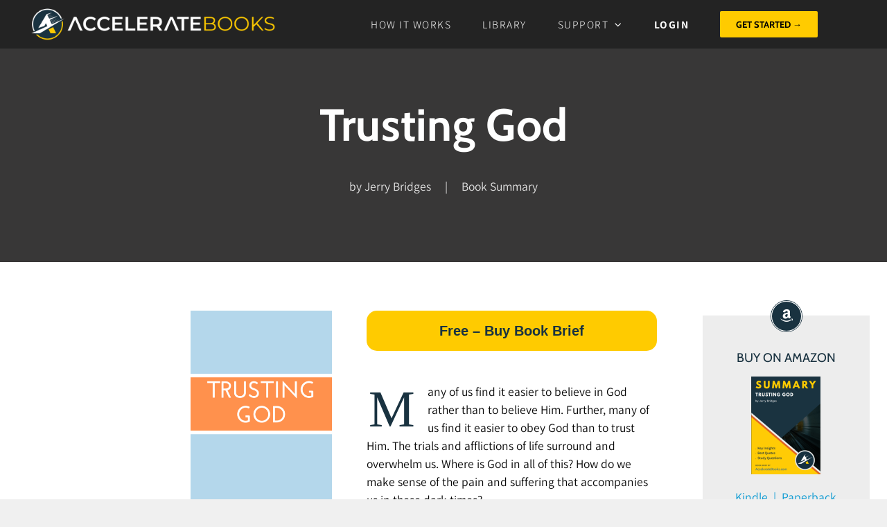

--- FILE ---
content_type: text/html; charset=utf-8
request_url: https://www.google.com/recaptcha/api2/aframe
body_size: 182
content:
<!DOCTYPE HTML><html><head><meta http-equiv="content-type" content="text/html; charset=UTF-8"></head><body><script nonce="g1SjbN_sgRYmcsgwYVN3qw">/** Anti-fraud and anti-abuse applications only. See google.com/recaptcha */ try{var clients={'sodar':'https://pagead2.googlesyndication.com/pagead/sodar?'};window.addEventListener("message",function(a){try{if(a.source===window.parent){var b=JSON.parse(a.data);var c=clients[b['id']];if(c){var d=document.createElement('img');d.src=c+b['params']+'&rc='+(localStorage.getItem("rc::a")?sessionStorage.getItem("rc::b"):"");window.document.body.appendChild(d);sessionStorage.setItem("rc::e",parseInt(sessionStorage.getItem("rc::e")||0)+1);localStorage.setItem("rc::h",'1769399112702');}}}catch(b){}});window.parent.postMessage("_grecaptcha_ready", "*");}catch(b){}</script></body></html>

--- FILE ---
content_type: text/css; charset=UTF-8
request_url: https://acceleratebooks.com/wp-content/cache/min/1/wp-content/plugins/mp3-music-player-by-sonaar/public/css/sonaar-music-public.css?ver=1677560440
body_size: 12849
content:
@charset "UTF-8";
/*!
 * Font Awesome Free 5.0.8 by @fontawesome - https://fontawesome.com
 * License - https://fontawesome.com/license (Icons: CC BY 4.0, Fonts: SIL OFL 1.1, Code: MIT License)
 */
@font-face{font-display:swap;font-family:'Font Awesome 5 Brands';font-style:normal;font-weight:400;src:url(../../../../../../../../plugins/mp3-music-player-by-sonaar/public/webfonts/fa-brands-400.eot);src:url("../../../../../../../../plugins/mp3-music-player-by-sonaar/public/webfonts/fa-brands-400.eot?#iefix") format("embedded-opentype"),url(../../../../../../../../plugins/mp3-music-player-by-sonaar/public/webfonts/fa-brands-400.woff2) format("woff2"),url(../../../../../../../../plugins/mp3-music-player-by-sonaar/public/webfonts/fa-brands-400.woff) format("woff"),url(../../../../../../../../plugins/mp3-music-player-by-sonaar/public/webfonts/fa-brands-400.ttf) format("truetype"),url("../../../../../../../../plugins/mp3-music-player-by-sonaar/public/webfonts/fa-brands-400.svg#fontawesome") format("svg")}.fab{font-family:'Font Awesome 5 Brands'}
/*!
 * Font Awesome Free 5.0.8 by @fontawesome - https://fontawesome.com
 * License - https://fontawesome.com/license (Icons: CC BY 4.0, Fonts: SIL OFL 1.1, Code: MIT License)
 */
@font-face{font-display:swap;font-family:'Font Awesome 5 Free';font-style:normal;font-weight:900;src:url(../../../../../../../../plugins/mp3-music-player-by-sonaar/public/webfonts/fa-solid-900.eot);src:url("../../../../../../../../plugins/mp3-music-player-by-sonaar/public/webfonts/fa-solid-900.eot?#iefix") format("embedded-opentype"),url(../../../../../../../../plugins/mp3-music-player-by-sonaar/public/webfonts/fa-solid-900.woff2) format("woff2"),url(../../../../../../../../plugins/mp3-music-player-by-sonaar/public/webfonts/fa-solid-900.woff) format("woff"),url(../../../../../../../../plugins/mp3-music-player-by-sonaar/public/webfonts/fa-solid-900.ttf) format("truetype"),url("../../../../../../../../plugins/mp3-music-player-by-sonaar/public/webfonts/fa-solid-900.svg#fontawesome") format("svg")}.iron-audioplayer .fa,.iron-audioplayer .fas,#sonaar-player .fa,#sonaar-player .fas,.srp_search_container .fa,.srp_search_container .fas{font-family:'Font Awesome 5 Free';font-weight:900}
/*!
 * Font Awesome Free 5.0.8 by @fontawesome - https://fontawesome.com
 * License - https://fontawesome.com/license (Icons: CC BY 4.0, Fonts: SIL OFL 1.1, Code: MIT License)
 */
.fa,.fas,.far,.fal,.fab{-moz-osx-font-smoothing:grayscale;-webkit-font-smoothing:antialiased;display:inline-block;font-style:normal;font-variant:normal;text-rendering:auto;line-height:1}.fa-lg{font-size:1.33333em;line-height:.75em;vertical-align:-.0667em}.fa-xs{font-size:.75em}.fa-sm{font-size:.875em}.fa-1x{font-size:1em}.fa-2x{font-size:2em}.fa-3x{font-size:3em}.fa-4x{font-size:4em}.fa-5x{font-size:5em}.fa-6x{font-size:6em}.fa-7x{font-size:7em}.fa-8x{font-size:8em}.fa-9x{font-size:9em}.fa-10x{font-size:10em}.fa-fw{text-align:center;width:1.25em}.fa-ul{list-style-type:none;margin-left:2.5em;padding-left:0}.fa-ul>li{position:relative}.fa-li{left:-2em;position:absolute;text-align:center;width:2em;line-height:inherit}.fa-border{border:solid .08em #eee;border-radius:.1em;padding:.2em .25em .15em}.fa-pull-left{float:left}.fa-pull-right{float:right}.fa.fa-pull-left,.fas.fa-pull-left,.far.fa-pull-left,.fal.fa-pull-left,.fab.fa-pull-left{margin-right:.3em}.fa.fa-pull-right,.fas.fa-pull-right,.far.fa-pull-right,.fal.fa-pull-right,.fab.fa-pull-right{margin-left:.3em}.fa-spin{animation:fa-spin 2s infinite linear}.fa-pulse{animation:fa-spin 1s infinite steps(8)}@keyframes fa-spin{0%{transform:rotate(0deg)}100%{transform:rotate(360deg)}}.fa-rotate-90{-ms-filter:"progid:DXImageTransform.Microsoft.BasicImage(rotation=1)";transform:rotate(90deg)}.fa-rotate-180{-ms-filter:"progid:DXImageTransform.Microsoft.BasicImage(rotation=2)";transform:rotate(180deg)}.fa-rotate-270{-ms-filter:"progid:DXImageTransform.Microsoft.BasicImage(rotation=3)";transform:rotate(270deg)}.fa-flip-horizontal{-ms-filter:"progid:DXImageTransform.Microsoft.BasicImage(rotation=0, mirror=1)";transform:scale(-1,1)}.fa-flip-vertical{-ms-filter:"progid:DXImageTransform.Microsoft.BasicImage(rotation=2, mirror=1)";transform:scale(1,-1)}.fa-flip-horizontal.fa-flip-vertical{-ms-filter:"progid:DXImageTransform.Microsoft.BasicImage(rotation=2, mirror=1)";transform:scale(-1,-1)}:root .fa-rotate-90,:root .fa-rotate-180,:root .fa-rotate-270,:root .fa-flip-horizontal,:root .fa-flip-vertical{filter:none}.fa-stack{display:inline-block;height:2em;line-height:2em;position:relative;vertical-align:middle;width:2em}.fa-stack-1x,.fa-stack-2x{left:0;position:absolute;text-align:center;width:100%}.fa-stack-1x{line-height:inherit}.fa-stack-2x{font-size:2em}.fa-inverse{color:#fff}.fa-500px:before{content:"\f26e"}.fa-accessible-icon:before{content:"\f368"}.fa-accusoft:before{content:"\f369"}.fa-address-book:before{content:"\f2b9"}.fa-address-card:before{content:"\f2bb"}.fa-adjust:before{content:"\f042"}.fa-adn:before{content:"\f170"}.fa-adversal:before{content:"\f36a"}.fa-affiliatetheme:before{content:"\f36b"}.fa-algolia:before{content:"\f36c"}.fa-align-center:before{content:"\f037"}.fa-align-justify:before{content:"\f039"}.fa-align-left:before{content:"\f036"}.fa-align-right:before{content:"\f038"}.fa-amazon:before{content:"\f270"}.fa-amazon-pay:before{content:"\f42c"}.fa-ambulance:before{content:"\f0f9"}.fa-american-sign-language-interpreting:before{content:"\f2a3"}.fa-amilia:before{content:"\f36d"}.fa-anchor:before{content:"\f13d"}.fa-android:before{content:"\f17b"}.fa-angellist:before{content:"\f209"}.fa-angle-double-down:before{content:"\f103"}.fa-angle-double-left:before{content:"\f100"}.fa-angle-double-right:before{content:"\f101"}.fa-angle-double-up:before{content:"\f102"}.fa-angle-down:before{content:"\f107"}.fa-angle-left:before{content:"\f104"}.fa-angle-right:before{content:"\f105"}.fa-angle-up:before{content:"\f106"}.fa-angrycreative:before{content:"\f36e"}.fa-angular:before{content:"\f420"}.fa-app-store:before{content:"\f36f"}.fa-app-store-ios:before{content:"\f370"}.fa-apper:before{content:"\f371"}.fa-apple:before{content:"\f179"}.fa-apple-pay:before{content:"\f415"}.fa-archive:before{content:"\f187"}.fa-arrow-alt-circle-down:before{content:"\f358"}.fa-arrow-alt-circle-left:before{content:"\f359"}.fa-arrow-alt-circle-right:before{content:"\f35a"}.fa-arrow-alt-circle-up:before{content:"\f35b"}.fa-arrow-circle-down:before{content:"\f0ab"}.fa-arrow-circle-left:before{content:"\f0a8"}.fa-arrow-circle-right:before{content:"\f0a9"}.fa-arrow-circle-up:before{content:"\f0aa"}.fa-arrow-down:before{content:"\f063"}.fa-arrow-left:before{content:"\f060"}.fa-arrow-right:before{content:"\f061"}.fa-arrow-up:before{content:"\f062"}.fa-arrows-alt:before{content:"\f0b2"}.fa-arrows-alt-h:before{content:"\f337"}.fa-arrows-alt-v:before{content:"\f338"}.fa-assistive-listening-systems:before{content:"\f2a2"}.fa-asterisk:before{content:"\f069"}.fa-asymmetrik:before{content:"\f372"}.fa-at:before{content:"\f1fa"}.fa-audible:before{content:"\f373"}.fa-audio-description:before{content:"\f29e"}.fa-autoprefixer:before{content:"\f41c"}.fa-avianex:before{content:"\f374"}.fa-aviato:before{content:"\f421"}.fa-aws:before{content:"\f375"}.fa-backward:before{content:"\f04a"}.fa-balance-scale:before{content:"\f24e"}.fa-ban:before{content:"\f05e"}.fa-band-aid:before{content:"\f462"}.fa-bandcamp:before{content:"\f2d5"}.fa-barcode:before{content:"\f02a"}.fa-bars:before{content:"\f0c9"}.fa-baseball-ball:before{content:"\f433"}.fa-basketball-ball:before{content:"\f434"}.fa-bath:before{content:"\f2cd"}.fa-battery-empty:before{content:"\f244"}.fa-battery-full:before{content:"\f240"}.fa-battery-half:before{content:"\f242"}.fa-battery-quarter:before{content:"\f243"}.fa-battery-three-quarters:before{content:"\f241"}.fa-bed:before{content:"\f236"}.fa-beer:before{content:"\f0fc"}.fa-behance:before{content:"\f1b4"}.fa-behance-square:before{content:"\f1b5"}.fa-bell:before{content:"\f0f3"}.fa-bell-slash:before{content:"\f1f6"}.fa-bicycle:before{content:"\f206"}.fa-bimobject:before{content:"\f378"}.fa-binoculars:before{content:"\f1e5"}.fa-birthday-cake:before{content:"\f1fd"}.fa-bitbucket:before{content:"\f171"}.fa-bitcoin:before{content:"\f379"}.fa-bity:before{content:"\f37a"}.fa-black-tie:before{content:"\f27e"}.fa-blackberry:before{content:"\f37b"}.fa-blind:before{content:"\f29d"}.fa-blogger:before{content:"\f37c"}.fa-blogger-b:before{content:"\f37d"}.fa-bluetooth:before{content:"\f293"}.fa-bluetooth-b:before{content:"\f294"}.fa-bold:before{content:"\f032"}.fa-bolt:before{content:"\f0e7"}.fa-bomb:before{content:"\f1e2"}.fa-book:before{content:"\f02d"}.fa-bookmark:before{content:"\f02e"}.fa-bowling-ball:before{content:"\f436"}.fa-box:before{content:"\f466"}.fa-boxes:before{content:"\f468"}.fa-braille:before{content:"\f2a1"}.fa-briefcase:before{content:"\f0b1"}.fa-btc:before{content:"\f15a"}.fa-bug:before{content:"\f188"}.fa-building:before{content:"\f1ad"}.fa-bullhorn:before{content:"\f0a1"}.fa-bullseye:before{content:"\f140"}.fa-buromobelexperte:before{content:"\f37f"}.fa-bus:before{content:"\f207"}.fa-buysellads:before{content:"\f20d"}.fa-calculator:before{content:"\f1ec"}.fa-calendar:before{content:"\f133"}.fa-calendar-alt:before{content:"\f073"}.fa-calendar-check:before{content:"\f274"}.fa-calendar-minus:before{content:"\f272"}.fa-calendar-plus:before{content:"\f271"}.fa-calendar-times:before{content:"\f273"}.fa-camera:before{content:"\f030"}.fa-camera-retro:before{content:"\f083"}.fa-car:before{content:"\f1b9"}.fa-caret-down:before{content:"\f0d7"}.fa-caret-left:before{content:"\f0d9"}.fa-caret-right:before{content:"\f0da"}.fa-caret-square-down:before{content:"\f150"}.fa-caret-square-left:before{content:"\f191"}.fa-caret-square-right:before{content:"\f152"}.fa-caret-square-up:before{content:"\f151"}.fa-caret-up:before{content:"\f0d8"}.fa-cart-arrow-down:before{content:"\f218"}.fa-cart-plus:before{content:"\f217"}.fa-cc-amazon-pay:before{content:"\f42d"}.fa-cc-amex:before{content:"\f1f3"}.fa-cc-apple-pay:before{content:"\f416"}.fa-cc-diners-club:before{content:"\f24c"}.fa-cc-discover:before{content:"\f1f2"}.fa-cc-jcb:before{content:"\f24b"}.fa-cc-mastercard:before{content:"\f1f1"}.fa-cc-paypal:before{content:"\f1f4"}.fa-cc-stripe:before{content:"\f1f5"}.fa-cc-visa:before{content:"\f1f0"}.fa-centercode:before{content:"\f380"}.fa-certificate:before{content:"\f0a3"}.fa-chart-area:before{content:"\f1fe"}.fa-chart-bar:before{content:"\f080"}.fa-chart-line:before{content:"\f201"}.fa-chart-pie:before{content:"\f200"}.fa-check:before{content:"\f00c"}.fa-check-circle:before{content:"\f058"}.fa-check-square:before{content:"\f14a"}.fa-chess:before{content:"\f439"}.fa-chess-bishop:before{content:"\f43a"}.fa-chess-board:before{content:"\f43c"}.fa-chess-king:before{content:"\f43f"}.fa-chess-knight:before{content:"\f441"}.fa-chess-pawn:before{content:"\f443"}.fa-chess-queen:before{content:"\f445"}.fa-chess-rook:before{content:"\f447"}.fa-chevron-circle-down:before{content:"\f13a"}.fa-chevron-circle-left:before{content:"\f137"}.fa-chevron-circle-right:before{content:"\f138"}.fa-chevron-circle-up:before{content:"\f139"}.fa-chevron-down:before{content:"\f078"}.fa-chevron-left:before{content:"\f053"}.fa-chevron-right:before{content:"\f054"}.fa-chevron-up:before{content:"\f077"}.fa-child:before{content:"\f1ae"}.fa-chrome:before{content:"\f268"}.fa-circle:before{content:"\f111"}.fa-circle-notch:before{content:"\f1ce"}.fa-clipboard:before{content:"\f328"}.fa-clipboard-check:before{content:"\f46c"}.fa-clipboard-list:before{content:"\f46d"}.fa-clock:before{content:"\f017"}.fa-clone:before{content:"\f24d"}.fa-closed-captioning:before{content:"\f20a"}.fa-cloud:before{content:"\f0c2"}.fa-cloud-download-alt:before{content:"\f381"}.fa-cloud-upload-alt:before{content:"\f382"}.fa-cloudscale:before{content:"\f383"}.fa-cloudsmith:before{content:"\f384"}.fa-cloudversify:before{content:"\f385"}.fa-code:before{content:"\f121"}.fa-code-branch:before{content:"\f126"}.fa-codepen:before{content:"\f1cb"}.fa-codiepie:before{content:"\f284"}.fa-coffee:before{content:"\f0f4"}.fa-cog:before{content:"\f013"}.fa-cogs:before{content:"\f085"}.fa-columns:before{content:"\f0db"}.fa-comment:before{content:"\f075"}.fa-comment-alt:before{content:"\f27a"}.fa-comments:before{content:"\f086"}.fa-compass:before{content:"\f14e"}.fa-compress:before{content:"\f066"}.fa-connectdevelop:before{content:"\f20e"}.fa-contao:before{content:"\f26d"}.fa-copy:before{content:"\f0c5"}.fa-copyright:before{content:"\f1f9"}.fa-cpanel:before{content:"\f388"}.fa-creative-commons:before{content:"\f25e"}.fa-credit-card:before{content:"\f09d"}.fa-crop:before{content:"\f125"}.fa-crosshairs:before{content:"\f05b"}.fa-css3:before{content:"\f13c"}.fa-css3-alt:before{content:"\f38b"}.fa-cube:before{content:"\f1b2"}.fa-cubes:before{content:"\f1b3"}.fa-cut:before{content:"\f0c4"}.fa-cuttlefish:before{content:"\f38c"}.fa-d-and-d:before{content:"\f38d"}.fa-dashcube:before{content:"\f210"}.fa-database:before{content:"\f1c0"}.fa-deaf:before{content:"\f2a4"}.fa-delicious:before{content:"\f1a5"}.fa-deploydog:before{content:"\f38e"}.fa-deskpro:before{content:"\f38f"}.fa-desktop:before{content:"\f108"}.fa-deviantart:before{content:"\f1bd"}.fa-digg:before{content:"\f1a6"}.fa-digital-ocean:before{content:"\f391"}.fa-discord:before{content:"\f392"}.fa-discourse:before{content:"\f393"}.fa-dna:before{content:"\f471"}.fa-dochub:before{content:"\f394"}.fa-docker:before{content:"\f395"}.fa-dollar-sign:before{content:"\f155"}.fa-dolly:before{content:"\f472"}.fa-dolly-flatbed:before{content:"\f474"}.fa-dot-circle:before{content:"\f192"}.fa-download:before{content:"\f019"}.fa-draft2digital:before{content:"\f396"}.fa-dribbble:before{content:"\f17d"}.fa-dribbble-square:before{content:"\f397"}.fa-dropbox:before{content:"\f16b"}.fa-drupal:before{content:"\f1a9"}.fa-dyalog:before{content:"\f399"}.fa-earlybirds:before{content:"\f39a"}.fa-edge:before{content:"\f282"}.fa-edit:before{content:"\f044"}.fa-eject:before{content:"\f052"}.fa-elementor:before{content:"\f430"}.fa-ellipsis-h:before{content:"\f141"}.fa-ellipsis-v:before{content:"\f142"}.fa-ember:before{content:"\f423"}.fa-empire:before{content:"\f1d1"}.fa-envelope:before{content:"\f0e0"}.fa-envelope-open:before{content:"\f2b6"}.fa-envelope-square:before{content:"\f199"}.fa-envira:before{content:"\f299"}.fa-eraser:before{content:"\f12d"}.fa-erlang:before{content:"\f39d"}.fa-ethereum:before{content:"\f42e"}.fa-etsy:before{content:"\f2d7"}.fa-euro-sign:before{content:"\f153"}.fa-exchange-alt:before{content:"\f362"}.fa-exclamation:before{content:"\f12a"}.fa-exclamation-circle:before{content:"\f06a"}.fa-exclamation-triangle:before{content:"\f071"}.fa-expand:before{content:"\f065"}.fa-expand-arrows-alt:before{content:"\f31e"}.fa-expeditedssl:before{content:"\f23e"}.fa-external-link-alt:before{content:"\f35d"}.fa-external-link-square-alt:before{content:"\f360"}.fa-eye:before{content:"\f06e"}.fa-eye-dropper:before{content:"\f1fb"}.fa-eye-slash:before{content:"\f070"}.fa-facebook:before{content:"\f09a"}.fa-facebook-f:before{content:"\f39e"}.fa-facebook-messenger:before{content:"\f39f"}.fa-facebook-square:before{content:"\f082"}.fa-fast-backward:before{content:"\f049"}.fa-fast-forward:before{content:"\f050"}.fa-fax:before{content:"\f1ac"}.fa-female:before{content:"\f182"}.fa-fighter-jet:before{content:"\f0fb"}.fa-file:before{content:"\f15b"}.fa-file-alt:before{content:"\f15c"}.fa-file-archive:before{content:"\f1c6"}.fa-file-audio:before{content:"\f1c7"}.fa-file-code:before{content:"\f1c9"}.fa-file-excel:before{content:"\f1c3"}.fa-file-image:before{content:"\f1c5"}.fa-file-pdf:before{content:"\f1c1"}.fa-file-powerpoint:before{content:"\f1c4"}.fa-file-video:before{content:"\f1c8"}.fa-file-word:before{content:"\f1c2"}.fa-film:before{content:"\f008"}.fa-filter:before{content:"\f0b0"}.fa-fire:before{content:"\f06d"}.fa-fire-extinguisher:before{content:"\f134"}.fa-firefox:before{content:"\f269"}.fa-first-aid:before{content:"\f479"}.fa-first-order:before{content:"\f2b0"}.fa-firstdraft:before{content:"\f3a1"}.fa-flag:before{content:"\f024"}.fa-flag-checkered:before{content:"\f11e"}.fa-flask:before{content:"\f0c3"}.fa-flickr:before{content:"\f16e"}.fa-flipboard:before{content:"\f44d"}.fa-fly:before{content:"\f417"}.fa-folder:before{content:"\f07b"}.fa-folder-open:before{content:"\f07c"}.fa-font:before{content:"\f031"}.fa-font-awesome:before{content:"\f2b4"}.fa-font-awesome-alt:before{content:"\f35c"}.fa-font-awesome-flag:before{content:"\f425"}.fa-fonticons:before{content:"\f280"}.fa-fonticons-fi:before{content:"\f3a2"}.fa-football-ball:before{content:"\f44e"}.fa-fort-awesome:before{content:"\f286"}.fa-fort-awesome-alt:before{content:"\f3a3"}.fa-forumbee:before{content:"\f211"}.fa-forward:before{content:"\f04e"}.fa-foursquare:before{content:"\f180"}.fa-free-code-camp:before{content:"\f2c5"}.fa-freebsd:before{content:"\f3a4"}.fa-frown:before{content:"\f119"}.fa-futbol:before{content:"\f1e3"}.fa-gamepad:before{content:"\f11b"}.fa-gavel:before{content:"\f0e3"}.fa-gem:before{content:"\f3a5"}.fa-genderless:before{content:"\f22d"}.fa-get-pocket:before{content:"\f265"}.fa-gg:before{content:"\f260"}.fa-gg-circle:before{content:"\f261"}.fa-gift:before{content:"\f06b"}.fa-git:before{content:"\f1d3"}.fa-git-square:before{content:"\f1d2"}.fa-github:before{content:"\f09b"}.fa-github-alt:before{content:"\f113"}.fa-github-square:before{content:"\f092"}.fa-gitkraken:before{content:"\f3a6"}.fa-gitlab:before{content:"\f296"}.fa-gitter:before{content:"\f426"}.fa-glass-martini:before{content:"\f000"}.fa-glide:before{content:"\f2a5"}.fa-glide-g:before{content:"\f2a6"}.fa-globe:before{content:"\f0ac"}.fa-gofore:before{content:"\f3a7"}.fa-golf-ball:before{content:"\f450"}.fa-goodreads:before{content:"\f3a8"}.fa-goodreads-g:before{content:"\f3a9"}.fa-google:before{content:"\f1a0"}.fa-google-drive:before{content:"\f3aa"}.fa-google-play:before{content:"\f3ab"}.fa-google-plus:before{content:"\f2b3"}.fa-google-plus-g:before{content:"\f0d5"}.fa-google-plus-square:before{content:"\f0d4"}.fa-google-wallet:before{content:"\f1ee"}.fa-graduation-cap:before{content:"\f19d"}.fa-gratipay:before{content:"\f184"}.fa-grav:before{content:"\f2d6"}.fa-gripfire:before{content:"\f3ac"}.fa-grunt:before{content:"\f3ad"}.fa-gulp:before{content:"\f3ae"}.fa-h-square:before{content:"\f0fd"}.fa-hacker-news:before{content:"\f1d4"}.fa-hacker-news-square:before{content:"\f3af"}.fa-hand-lizard:before{content:"\f258"}.fa-hand-paper:before{content:"\f256"}.fa-hand-peace:before{content:"\f25b"}.fa-hand-point-down:before{content:"\f0a7"}.fa-hand-point-left:before{content:"\f0a5"}.fa-hand-point-right:before{content:"\f0a4"}.fa-hand-point-up:before{content:"\f0a6"}.fa-hand-pointer:before{content:"\f25a"}.fa-hand-rock:before{content:"\f255"}.fa-hand-scissors:before{content:"\f257"}.fa-hand-spock:before{content:"\f259"}.fa-handshake:before{content:"\f2b5"}.fa-hashtag:before{content:"\f292"}.fa-hdd:before{content:"\f0a0"}.fa-heading:before{content:"\f1dc"}.fa-headphones:before{content:"\f025"}.fa-heart:before{content:"\f004"}.fa-heartbeat:before{content:"\f21e"}.fa-hips:before{content:"\f452"}.fa-hire-a-helper:before{content:"\f3b0"}.fa-history:before{content:"\f1da"}.fa-hockey-puck:before{content:"\f453"}.fa-home:before{content:"\f015"}.fa-hooli:before{content:"\f427"}.fa-hospital:before{content:"\f0f8"}.fa-hospital-symbol:before{content:"\f47e"}.fa-hotjar:before{content:"\f3b1"}.fa-hourglass:before{content:"\f254"}.fa-hourglass-end:before{content:"\f253"}.fa-hourglass-half:before{content:"\f252"}.fa-hourglass-start:before{content:"\f251"}.fa-houzz:before{content:"\f27c"}.fa-html5:before{content:"\f13b"}.fa-hubspot:before{content:"\f3b2"}.fa-i-cursor:before{content:"\f246"}.fa-id-badge:before{content:"\f2c1"}.fa-id-card:before{content:"\f2c2"}.fa-image:before{content:"\f03e"}.fa-images:before{content:"\f302"}.fa-imdb:before{content:"\f2d8"}.fa-inbox:before{content:"\f01c"}.fa-indent:before{content:"\f03c"}.fa-industry:before{content:"\f275"}.fa-info:before{content:"\f129"}.fa-info-circle:before{content:"\f05a"}.fa-instagram:before{content:"\f16d"}.fa-internet-explorer:before{content:"\f26b"}.fa-ioxhost:before{content:"\f208"}.fa-italic:before{content:"\f033"}.fa-itunes:before{content:"\f3b4"}.fa-itunes-note:before{content:"\f3b5"}.fa-jenkins:before{content:"\f3b6"}.fa-joget:before{content:"\f3b7"}.fa-joomla:before{content:"\f1aa"}.fa-js:before{content:"\f3b8"}.fa-js-square:before{content:"\f3b9"}.fa-jsfiddle:before{content:"\f1cc"}.fa-key:before{content:"\f084"}.fa-keyboard:before{content:"\f11c"}.fa-keycdn:before{content:"\f3ba"}.fa-kickstarter:before{content:"\f3bb"}.fa-kickstarter-k:before{content:"\f3bc"}.fa-korvue:before{content:"\f42f"}.fa-language:before{content:"\f1ab"}.fa-laptop:before{content:"\f109"}.fa-laravel:before{content:"\f3bd"}.fa-lastfm:before{content:"\f202"}.fa-lastfm-square:before{content:"\f203"}.fa-leaf:before{content:"\f06c"}.fa-leanpub:before{content:"\f212"}.fa-lemon:before{content:"\f094"}.fa-less:before{content:"\f41d"}.fa-level-down-alt:before{content:"\f3be"}.fa-level-up-alt:before{content:"\f3bf"}.fa-life-ring:before{content:"\f1cd"}.fa-lightbulb:before{content:"\f0eb"}.fa-line:before{content:"\f3c0"}.fa-link:before{content:"\f0c1"}.fa-linkedin:before{content:"\f08c"}.fa-linkedin-in:before{content:"\f0e1"}.fa-linode:before{content:"\f2b8"}.fa-linux:before{content:"\f17c"}.fa-lira-sign:before{content:"\f195"}.fa-list:before{content:"\f03a"}.fa-list-alt:before{content:"\f022"}.fa-list-ol:before{content:"\f0cb"}.fa-list-ul:before{content:"\f0ca"}.fa-location-arrow:before{content:"\f124"}.fa-lock:before{content:"\f023"}.fa-lock-open:before{content:"\f3c1"}.fa-long-arrow-alt-down:before{content:"\f309"}.fa-long-arrow-alt-left:before{content:"\f30a"}.fa-long-arrow-alt-right:before{content:"\f30b"}.fa-long-arrow-alt-up:before{content:"\f30c"}.fa-low-vision:before{content:"\f2a8"}.fa-lyft:before{content:"\f3c3"}.fa-magento:before{content:"\f3c4"}.fa-magic:before{content:"\f0d0"}.fa-magnet:before{content:"\f076"}.fa-male:before{content:"\f183"}.fa-map:before{content:"\f279"}.fa-map-marker:before{content:"\f041"}.fa-map-marker-alt:before{content:"\f3c5"}.fa-map-pin:before{content:"\f276"}.fa-map-signs:before{content:"\f277"}.fa-mars:before{content:"\f222"}.fa-mars-double:before{content:"\f227"}.fa-mars-stroke:before{content:"\f229"}.fa-mars-stroke-h:before{content:"\f22b"}.fa-mars-stroke-v:before{content:"\f22a"}.fa-maxcdn:before{content:"\f136"}.fa-medapps:before{content:"\f3c6"}.fa-medium:before{content:"\f23a"}.fa-medium-m:before{content:"\f3c7"}.fa-medkit:before{content:"\f0fa"}.fa-medrt:before{content:"\f3c8"}.fa-meetup:before{content:"\f2e0"}.fa-meh:before{content:"\f11a"}.fa-mercury:before{content:"\f223"}.fa-microchip:before{content:"\f2db"}.fa-microphone:before{content:"\f130"}.fa-microphone-slash:before{content:"\f131"}.fa-microsoft:before{content:"\f3ca"}.fa-minus:before{content:"\f068"}.fa-minus-circle:before{content:"\f056"}.fa-minus-square:before{content:"\f146"}.fa-mix:before{content:"\f3cb"}.fa-mixcloud:before{content:"\f289"}.fa-mizuni:before{content:"\f3cc"}.fa-mobile:before{content:"\f10b"}.fa-mobile-alt:before{content:"\f3cd"}.fa-modx:before{content:"\f285"}.fa-monero:before{content:"\f3d0"}.fa-money-bill-alt:before{content:"\f3d1"}.fa-moon:before{content:"\f186"}.fa-motorcycle:before{content:"\f21c"}.fa-mouse-pointer:before{content:"\f245"}.fa-music:before{content:"\f001"}.fa-napster:before{content:"\f3d2"}.fa-neuter:before{content:"\f22c"}.fa-newspaper:before{content:"\f1ea"}.fa-nintendo-switch:before{content:"\f418"}.fa-node:before{content:"\f419"}.fa-node-js:before{content:"\f3d3"}.fa-npm:before{content:"\f3d4"}.fa-ns8:before{content:"\f3d5"}.fa-nutritionix:before{content:"\f3d6"}.fa-object-group:before{content:"\f247"}.fa-object-ungroup:before{content:"\f248"}.fa-odnoklassniki:before{content:"\f263"}.fa-odnoklassniki-square:before{content:"\f264"}.fa-opencart:before{content:"\f23d"}.fa-openid:before{content:"\f19b"}.fa-opera:before{content:"\f26a"}.fa-optin-monster:before{content:"\f23c"}.fa-osi:before{content:"\f41a"}.fa-outdent:before{content:"\f03b"}.fa-page4:before{content:"\f3d7"}.fa-pagelines:before{content:"\f18c"}.fa-paint-brush:before{content:"\f1fc"}.fa-palfed:before{content:"\f3d8"}.fa-pallet:before{content:"\f482"}.fa-paper-plane:before{content:"\f1d8"}.fa-paperclip:before{content:"\f0c6"}.fa-paragraph:before{content:"\f1dd"}.fa-paste:before{content:"\f0ea"}.fa-patreon:before{content:"\f3d9"}.fa-pause:before{content:"\f04c"}.fa-pause-circle:before{content:"\f28b"}.fa-paw:before{content:"\f1b0"}.fa-paypal:before{content:"\f1ed"}.fa-pen-square:before{content:"\f14b"}.fa-pencil-alt:before{content:"\f303"}.fa-percent:before{content:"\f295"}.fa-periscope:before{content:"\f3da"}.fa-phabricator:before{content:"\f3db"}.fa-phoenix-framework:before{content:"\f3dc"}.fa-phone:before{content:"\f095"}.fa-phone-square:before{content:"\f098"}.fa-phone-volume:before{content:"\f2a0"}.fa-php:before{content:"\f457"}.fa-pied-piper:before{content:"\f2ae"}.fa-pied-piper-alt:before{content:"\f1a8"}.fa-pied-piper-pp:before{content:"\f1a7"}.fa-pills:before{content:"\f484"}.fa-pinterest:before{content:"\f0d2"}.fa-pinterest-p:before{content:"\f231"}.fa-pinterest-square:before{content:"\f0d3"}.fa-plane:before{content:"\f072"}.fa-play:before{content:"\f04b"}.fa-play-circle:before{content:"\f144"}.fa-playstation:before{content:"\f3df"}.fa-plug:before{content:"\f1e6"}.fa-plus:before{content:"\f067"}.fa-plus-circle:before{content:"\f055"}.fa-plus-square:before{content:"\f0fe"}.fa-podcast:before{content:"\f2ce"}.fa-pound-sign:before{content:"\f154"}.fa-power-off:before{content:"\f011"}.fa-print:before{content:"\f02f"}.fa-product-hunt:before{content:"\f288"}.fa-pushed:before{content:"\f3e1"}.fa-puzzle-piece:before{content:"\f12e"}.fa-python:before{content:"\f3e2"}.fa-qq:before{content:"\f1d6"}.fa-qrcode:before{content:"\f029"}.fa-question:before{content:"\f128"}.fa-question-circle:before{content:"\f059"}.fa-quidditch:before{content:"\f458"}.fa-quinscape:before{content:"\f459"}.fa-quora:before{content:"\f2c4"}.fa-quote-left:before{content:"\f10d"}.fa-quote-right:before{content:"\f10e"}.fa-random:before{content:"\f074"}.fa-ravelry:before{content:"\f2d9"}.fa-react:before{content:"\f41b"}.fa-rebel:before{content:"\f1d0"}.fa-recycle:before{content:"\f1b8"}.fa-red-river:before{content:"\f3e3"}.fa-reddit:before{content:"\f1a1"}.fa-reddit-alien:before{content:"\f281"}.fa-reddit-square:before{content:"\f1a2"}.fa-redo:before{content:"\f01e"}.fa-redo-alt:before{content:"\f2f9"}.fa-registered:before{content:"\f25d"}.fa-rendact:before{content:"\f3e4"}.fa-renren:before{content:"\f18b"}.fa-reply:before{content:"\f3e5"}.fa-reply-all:before{content:"\f122"}.fa-replyd:before{content:"\f3e6"}.fa-resolving:before{content:"\f3e7"}.fa-retweet:before{content:"\f079"}.fa-road:before{content:"\f018"}.fa-rocket:before{content:"\f135"}.fa-rocketchat:before{content:"\f3e8"}.fa-rockrms:before{content:"\f3e9"}.fa-rss:before{content:"\f09e"}.fa-rss-square:before{content:"\f143"}.fa-ruble-sign:before{content:"\f158"}.fa-rupee-sign:before{content:"\f156"}.fa-safari:before{content:"\f267"}.fa-sass:before{content:"\f41e"}.fa-save:before{content:"\f0c7"}.fa-schlix:before{content:"\f3ea"}.fa-scribd:before{content:"\f28a"}.fa-search:before{content:"\f002"}.fa-search-minus:before{content:"\f010"}.fa-search-plus:before{content:"\f00e"}.fa-searchengin:before{content:"\f3eb"}.fa-sellcast:before{content:"\f2da"}.fa-sellsy:before{content:"\f213"}.fa-server:before{content:"\f233"}.fa-servicestack:before{content:"\f3ec"}.fa-share:before{content:"\f064"}.fa-share-alt:before{content:"\f1e0"}.fa-share-alt-square:before{content:"\f1e1"}.fa-share-square:before{content:"\f14d"}.fa-shekel-sign:before{content:"\f20b"}.fa-shield-alt:before{content:"\f3ed"}.fa-ship:before{content:"\f21a"}.fa-shipping-fast:before{content:"\f48b"}.fa-shirtsinbulk:before{content:"\f214"}.fa-shopping-bag:before{content:"\f290"}.fa-shopping-basket:before{content:"\f291"}.fa-shopping-cart:before{content:"\f07a"}.fa-shower:before{content:"\f2cc"}.fa-sign-in-alt:before{content:"\f2f6"}.fa-sign-language:before{content:"\f2a7"}.fa-sign-out-alt:before{content:"\f2f5"}.fa-signal:before{content:"\f012"}.fa-simplybuilt:before{content:"\f215"}.fa-sistrix:before{content:"\f3ee"}.fa-sitemap:before{content:"\f0e8"}.fa-skyatlas:before{content:"\f216"}.fa-skype:before{content:"\f17e"}.fa-slack:before{content:"\f198"}.fa-slack-hash:before{content:"\f3ef"}.fa-sliders-h:before{content:"\f1de"}.fa-slideshare:before{content:"\f1e7"}.fa-smile:before{content:"\f118"}.fa-snapchat:before{content:"\f2ab"}.fa-snapchat-ghost:before{content:"\f2ac"}.fa-snapchat-square:before{content:"\f2ad"}.fa-snowflake:before{content:"\f2dc"}.fa-sort:before{content:"\f0dc"}.fa-sort-alpha-down:before{content:"\f15d"}.fa-sort-alpha-up:before{content:"\f15e"}.fa-sort-amount-down:before{content:"\f160"}.fa-sort-amount-up:before{content:"\f161"}.fa-sort-down:before{content:"\f0dd"}.fa-sort-numeric-down:before{content:"\f162"}.fa-sort-numeric-up:before{content:"\f163"}.fa-sort-up:before{content:"\f0de"}.fa-soundcloud:before{content:"\f1be"}.fa-space-shuttle:before{content:"\f197"}.fa-speakap:before{content:"\f3f3"}.fa-spinner:before{content:"\f110"}.fa-spotify:before{content:"\f1bc"}.fa-square:before{content:"\f0c8"}.fa-square-full:before{content:"\f45c"}.fa-stack-exchange:before{content:"\f18d"}.fa-stack-overflow:before{content:"\f16c"}.fa-star:before{content:"\f005"}.fa-star-half:before{content:"\f089"}.fa-staylinked:before{content:"\f3f5"}.fa-steam:before{content:"\f1b6"}.fa-steam-square:before{content:"\f1b7"}.fa-steam-symbol:before{content:"\f3f6"}.fa-step-backward:before{content:"\f048"}.fa-step-forward:before{content:"\f051"}.fa-stethoscope:before{content:"\f0f1"}.fa-sticker-mule:before{content:"\f3f7"}.fa-sticky-note:before{content:"\f249"}.fa-stop:before{content:"\f04d"}.fa-stop-circle:before{content:"\f28d"}.fa-stopwatch:before{content:"\f2f2"}.fa-strava:before{content:"\f428"}.fa-street-view:before{content:"\f21d"}.fa-strikethrough:before{content:"\f0cc"}.fa-stripe:before{content:"\f429"}.fa-stripe-s:before{content:"\f42a"}.fa-studiovinari:before{content:"\f3f8"}.fa-stumbleupon:before{content:"\f1a4"}.fa-stumbleupon-circle:before{content:"\f1a3"}.fa-subscript:before{content:"\f12c"}.fa-subway:before{content:"\f239"}.fa-suitcase:before{content:"\f0f2"}.fa-sun:before{content:"\f185"}.fa-superpowers:before{content:"\f2dd"}.fa-superscript:before{content:"\f12b"}.fa-supple:before{content:"\f3f9"}.fa-sync:before{content:"\f021"}.fa-sync-alt:before{content:"\f2f1"}.fa-syringe:before{content:"\f48e"}.fa-table:before{content:"\f0ce"}.fa-table-tennis:before{content:"\f45d"}.fa-tablet:before{content:"\f10a"}.fa-tablet-alt:before{content:"\f3fa"}.fa-tachometer-alt:before{content:"\f3fd"}.fa-tag:before{content:"\f02b"}.fa-tags:before{content:"\f02c"}.fa-tasks:before{content:"\f0ae"}.fa-taxi:before{content:"\f1ba"}.fa-telegram:before{content:"\f2c6"}.fa-telegram-plane:before{content:"\f3fe"}.fa-tencent-weibo:before{content:"\f1d5"}.fa-terminal:before{content:"\f120"}.fa-text-height:before{content:"\f034"}.fa-text-width:before{content:"\f035"}.fa-th:before{content:"\f00a"}.fa-th-large:before{content:"\f009"}.fa-th-list:before{content:"\f00b"}.fa-themeisle:before{content:"\f2b2"}.fa-thermometer:before{content:"\f491"}.fa-thermometer-empty:before{content:"\f2cb"}.fa-thermometer-full:before{content:"\f2c7"}.fa-thermometer-half:before{content:"\f2c9"}.fa-thermometer-quarter:before{content:"\f2ca"}.fa-thermometer-three-quarters:before{content:"\f2c8"}.fa-thumbs-down:before{content:"\f165"}.fa-thumbs-up:before{content:"\f164"}.fa-thumbtack:before{content:"\f08d"}.fa-ticket-alt:before{content:"\f3ff"}.fa-times:before{content:"\f00d"}.fa-times-circle:before{content:"\f057"}.fa-tint:before{content:"\f043"}.fa-toggle-off:before{content:"\f204"}.fa-toggle-on:before{content:"\f205"}.fa-trademark:before{content:"\f25c"}.fa-train:before{content:"\f238"}.fa-transgender:before{content:"\f224"}.fa-transgender-alt:before{content:"\f225"}.fa-trash:before{content:"\f1f8"}.fa-trash-alt:before{content:"\f2ed"}.fa-tree:before{content:"\f1bb"}.fa-trello:before{content:"\f181"}.fa-tripadvisor:before{content:"\f262"}.fa-trophy:before{content:"\f091"}.fa-truck:before{content:"\f0d1"}.fa-tty:before{content:"\f1e4"}.fa-tumblr:before{content:"\f173"}.fa-tumblr-square:before{content:"\f174"}.fa-tv:before{content:"\f26c"}.fa-twitch:before{content:"\f1e8"}.fa-twitter:before{content:"\f099"}.fa-twitter-square:before{content:"\f081"}.fa-typo3:before{content:"\f42b"}.fa-uber:before{content:"\f402"}.fa-uikit:before{content:"\f403"}.fa-umbrella:before{content:"\f0e9"}.fa-underline:before{content:"\f0cd"}.fa-undo:before{content:"\f0e2"}.fa-undo-alt:before{content:"\f2ea"}.fa-uniregistry:before{content:"\f404"}.fa-universal-access:before{content:"\f29a"}.fa-university:before{content:"\f19c"}.fa-unlink:before{content:"\f127"}.fa-unlock:before{content:"\f09c"}.fa-unlock-alt:before{content:"\f13e"}.fa-untappd:before{content:"\f405"}.fa-upload:before{content:"\f093"}.fa-usb:before{content:"\f287"}.fa-user:before{content:"\f007"}.fa-user-circle:before{content:"\f2bd"}.fa-user-md:before{content:"\f0f0"}.fa-user-plus:before{content:"\f234"}.fa-user-secret:before{content:"\f21b"}.fa-user-times:before{content:"\f235"}.fa-users:before{content:"\f0c0"}.fa-ussunnah:before{content:"\f407"}.fa-utensil-spoon:before{content:"\f2e5"}.fa-utensils:before{content:"\f2e7"}.fa-vaadin:before{content:"\f408"}.fa-venus:before{content:"\f221"}.fa-venus-double:before{content:"\f226"}.fa-venus-mars:before{content:"\f228"}.fa-viacoin:before{content:"\f237"}.fa-viadeo:before{content:"\f2a9"}.fa-viadeo-square:before{content:"\f2aa"}.fa-viber:before{content:"\f409"}.fa-video:before{content:"\f03d"}.fa-vimeo:before{content:"\f40a"}.fa-vimeo-square:before{content:"\f194"}.fa-vimeo-v:before{content:"\f27d"}.fa-vine:before{content:"\f1ca"}.fa-vk:before{content:"\f189"}.fa-vnv:before{content:"\f40b"}.fa-volleyball-ball:before{content:"\f45f"}.fa-volume-down:before{content:"\f027"}.fa-volume-off:before{content:"\f026"}.fa-volume-up:before{content:"\f028"}.fa-vuejs:before{content:"\f41f"}.fa-warehouse:before{content:"\f494"}.fa-weibo:before{content:"\f18a"}.fa-weight:before{content:"\f496"}.fa-weixin:before{content:"\f1d7"}.fa-whatsapp:before{content:"\f232"}.fa-whatsapp-square:before{content:"\f40c"}.fa-wheelchair:before{content:"\f193"}.fa-whmcs:before{content:"\f40d"}.fa-wifi:before{content:"\f1eb"}.fa-wikipedia-w:before{content:"\f266"}.fa-window-close:before{content:"\f410"}.fa-window-maximize:before{content:"\f2d0"}.fa-window-minimize:before{content:"\f2d1"}.fa-window-restore:before{content:"\f2d2"}.fa-windows:before{content:"\f17a"}.fa-won-sign:before{content:"\f159"}.fa-wordpress:before{content:"\f19a"}.fa-wordpress-simple:before{content:"\f411"}.fa-wpbeginner:before{content:"\f297"}.fa-wpexplorer:before{content:"\f2de"}.fa-wpforms:before{content:"\f298"}.fa-wrench:before{content:"\f0ad"}.fa-xbox:before{content:"\f412"}.fa-xing:before{content:"\f168"}.fa-xing-square:before{content:"\f169"}.fa-y-combinator:before{content:"\f23b"}.fa-yahoo:before{content:"\f19e"}.fa-yandex:before{content:"\f413"}.fa-yandex-international:before{content:"\f414"}.fa-yelp:before{content:"\f1e9"}.fa-yen-sign:before{content:"\f157"}.fa-yoast:before{content:"\f2b1"}.fa-youtube:before{content:"\f167"}.fa-youtube-square:before{content:"\f431"}.sr-only{border:0;clip:rect(0,0,0,0);height:1px;margin:-1px;overflow:hidden;padding:0;position:absolute;width:1px}.sr-only-focusable:active,.sr-only-focusable:focus{clip:auto;height:auto;margin:0;overflow:visible;position:static;width:auto}.single-album .sr-container,.single-album #comments,.single-sr_playlist .sr-container,.single-sr_playlist #comments,.sr_taxonomy-show .sr-container,.sr_taxonomy-show #comments{max-width:1000px;margin:auto}.single-album .iron-audioplayer,.single-sr_playlist .iron-audioplayer{margin:auto;margin-top:70px;margin-bottom:30px;width:100%}.iron_widget_radio:not(.srp_inline){width:100%!important}.iron_widget_radio.srp_inline{display:inline-block}article div.iron-audioplayer a:not(.tracklist-item-title),.iron-audioplayer li{text-decoration:none!important;box-shadow:none;border:none}article div.iron-audioplayer a:not(.tracklist-item-title):hover{text-decoration:none!important;box-shadow:none;border:none}article div.iron-audioplayer ul li,article div.iron-audioplayer ol li{border:none}.woocommerce .iron-audioplayer .album-player{padding:0}.iron-audioplayer{transition:0.2s ease;justify-content:center;align-items:stretch;flex-flow:row wrap;box-sizing:border-box}.iron-audioplayer ul li::before{display:none}.iron-audioplayer.srp-hide-track-time .tracklist-item-time{display:none}.iron-audioplayer .playlist,.iron-audioplayer .srp_note{box-sizing:border-box}.vc_col-sm-6 .iron-audioplayer .vc_col-md-6{width:100%}.vc_col-sm-4 .iron-audioplayer .vc_col-md-6{width:100%}.vc_col-sm-2 .iron-audioplayer .vc_col-md-6{width:100%}.vc_col-sm-3 .iron-audioplayer .vc_col-md-6{width:100%}.vc_col-md-6 .iron-audioplayer .vc_col-md-6{width:100%}.vc_col-md-4 .iron-audioplayer .vc_col-md-6{width:100%}.vc_col-md-2 .iron-audioplayer .vc_col-md-6{width:100%}.vc_col-md-3 .iron-audioplayer .vc_col-md-6{width:100%}.vc_col-lg-6 .iron-audioplayer .vc_col-md-6{width:100%}.vc_col-lg-4 .iron-audioplayer .vc_col-md-6{width:100%}.vc_col-lg-2 .iron-audioplayer .vc_col-md-6{width:100%}.vc_col-lg-3 .iron-audioplayer .vc_col-md-6{width:100%}.iron-audioplayer .sr_it-playlist-title{font-size:2em;margin:0}.iron-audioplayer .sr-playlist-item:hover{-webkit-transform:scale(var(--srp-trackhover-scale)) translateX(var(--srp-trackhover-translateX,0)) translateY(var(--srp-trackhover-translateY,0));transform:scale(var(--srp-trackhover-scale)) translateX(var(--srp-trackhover-translateX,0)) translateY(var(--srp-trackhover-translateY,0));z-index:2}.iron-audioplayer .sr-playlist-item[data-relatedtrack="1"],.iron-audioplayer .sr-playlist-item[data-relatedtrack="true"]{display:none!important}.iron-audioplayer .album{max-width:450px}@media (max-width:600px){.iron-audioplayer .album{max-width:100%}}.iron-audioplayer .album .album-art{cursor:pointer;max-width:450px;margin:0 auto;background-size:cover}.iron-audioplayer .album .album-art img{display:block;width:100%}@media (max-width:600px){.iron-audioplayer .album .album-art{max-width:100%}}.iron-audioplayer .track-title,.iron-audioplayer .album-title{text-align:center}.iron-audioplayer .currentTime,.iron-audioplayer .totalTime{display:none}.iron-audioplayer .player{width:100%;position:relative;font-size:12px}.iron-audioplayer .player.hide .currentTime,.iron-audioplayer .player.hide .wave,.iron-audioplayer .player.hide .totalTime{opacity:0!important}.iron-audioplayer .player .sr_progressbar{display:flex;column-gap:10px;align-items:center;white-space:nowrap;font-variant-numeric:tabular-nums}.iron-audioplayer .player.sr_player__inline{justify-content:center;align-items:center;flex-wrap:wrap;-ms-box-orient:horizontal;display:-webkit-box;display:-moz-box;display:-ms-flexbox;display:-moz-flex;display:-webkit-flex;display:flex}.iron-audioplayer .player.sr_player__inline .sr_progressbar{margin-left:10px;order:2;flex-grow:1;width:75px}.iron-audioplayer .player.sr_player__inline .sr_progressbar .currentTime{margin-right:5px}.iron-audioplayer .player.sr_player__inline .sr_progressbar .totalTime{margin-left:5px}@media screen and (max-width:480px){.iron-audioplayer .player.sr_player__inline .sr_progressbar{margin-left:0}}.iron-audioplayer .player.sr_player__inline .sr_progressbar .wave{margin:10px 0}.iron-audioplayer .player.sr_player__inline .control{width:initial;column-gap:12px}.iron-audioplayer .player.sr_player__inline .control .previous{margin-right:4px!important}.iron-audioplayer .player .progressLoading{background:rgba(0,0,0,.25);width:0%;height:1px;box-shadow:0 0 2px rgba(0,0,0,.5);width:calc(100% - 200px);position:absolute;opacity:0;left:120px;top:35px;transition:opacity 3000ms ease}.iron-audioplayer .player .totalTime{opacity:.6}.iron-audioplayer .player .currentTime{opacity:.6}.iron-audioplayer .player .reveal.wave{opacity:1;transition:all 3800ms ease-in}.iron-audioplayer .player .wave{opacity:0;width:100%;flex-grow:1;transition:0ms}.iron-audioplayer .control{z-index:1;align-items:center;display:flex;column-gap:22px;font-size:initial;line-height:initial}.iron-audioplayer .control .play{opacity:1!important;cursor:pointer}.iron-audioplayer .control .previous{opacity:1!important;width:16px;height:21.3px;cursor:pointer}.iron-audioplayer .control .next{right:3px;opacity:1!important;width:16px;height:21.3px;cursor:pointer}.iron-audioplayer .control .sricon-shuffle,.iron-audioplayer .control .sricon-volume,.iron-audioplayer .control .sricon-back,.iron-audioplayer .control .sricon-forward{font-size:18px;line-height:1}.iron-audioplayer .control [class*="sricon-"]:before{margin-left:0;margin-right:0}@media (min-width:768px){.iron-audioplayer .srp_show_ctr_hover .control{opacity:0;transition:opacity .15s ease-in-out,transform .15s ease-in-out;transform:translateY(15%)}.iron-audioplayer .srp_show_ctr_hover .album-art{position:relative}.iron-audioplayer .srp_show_ctr_hover .album-art:before{content:"";position:absolute;left:0;top:0;height:100%;width:100%;background:#6666667a;opacity:0;transition:opacity .15s ease-in-out}.iron-audioplayer .srp_show_ctr_hover:hover .album-art:before{opacity:1}.iron-audioplayer .srp_show_ctr_hover:hover .control{opacity:1;transform:unset}.iron-audioplayer.audio-playing .srp_show_ctr_hover .control{opacity:1;transform:unset}}.iron-audioplayer[data-playertemplate="skin_float_tracklist"] .playlist .srp_tracklist{margin:25px 0}@media (min-width:768px){.iron-audioplayer[data-playertemplate="skin_float_tracklist"] .sr_player__inline .srp_main_control{grid-template-columns:0fr auto auto}}.iron-audioplayer[data-playertemplate="skin_float_tracklist"] .srp_main_control{display:grid;grid-template-columns:1fr 1fr;grid-column-gap:15px}@media (min-width:768px){.iron-audioplayer[data-playertemplate="skin_float_tracklist"] .srp_main_control{grid-template-columns:1fr 1fr 1fr}}@media screen and (max-width:767px){.iron-audioplayer[data-playertemplate="skin_float_tracklist"] .srp_main_control.srp_oneColumn{grid-template-columns:1fr}.iron-audioplayer[data-playertemplate="skin_float_tracklist"] .srp_main_control.srp_oneColumn .control{justify-content:center!important}}.iron-audioplayer[data-playertemplate="skin_float_tracklist"] .srp_main_control .control{margin:initial;width:100%}.iron-audioplayer[data-playertemplate="skin_float_tracklist"] .srp_main_control .control:first-child{justify-content:flex-start}@media (min-width:768px){.iron-audioplayer[data-playertemplate="skin_float_tracklist"] .srp_main_control .control:first-child{grid-column-start:2;justify-content:center}}.iron-audioplayer[data-playertemplate="skin_float_tracklist"] .player:not(.sr_player__inline) .sr_progressbar{justify-content:center}.iron-audioplayer .player:not(.sr_player__inline) .control:last-child{justify-content:flex-end}.iron-audioplayer.show-playlist .playlist{display:block}.iron-audioplayer .playlist{display:none;position:relative;width:450px;min-width:0;max-width:100%;overflow:visible}.iron-audioplayer .playlist .srp_track_description{margin-top:6px}.iron-audioplayer .playlist a.button{opacity:1;text-transform:uppercase;font-weight:700;font-size:11px;padding:1px 6px;margin:0;border-radius:3px}.iron-audioplayer .playlist .srp_tracklist{position:relative}.iron-audioplayer .playlist ul{margin:0;min-width:0;padding:0 0}.iron-audioplayer .playlist .sr-playlist-item-flex{display:flex;align-items:center;flex-wrap:nowrap;justify-content:space-between;column-gap:12px}.iron-audioplayer .playlist li{transition:all 150ms;list-style:none;position:relative;clear:both;padding:8px 0}.iron-audioplayer .playlist li .button{float:right;width:auto;display:table-cell}.iron-audioplayer .playlist li .sr_track_cover{width:45px;min-width:45px;position:relative;display:flex;align-items:center;justify-content:center;overflow:hidden}.iron-audioplayer .playlist li .sr_track_cover img{width:100%}.iron-audioplayer .playlist li .sr_track_cover .srp_play{position:absolute}.iron-audioplayer .playlist .current{background-size:10px 13px;-webkit-transform:scale(var(--srp-trackactive-scale)) translateX(var(--srp-trackactive-translateX,0)) translateY(var(--srp-trackactive-translateY,0));transform:scale(var(--srp-trackactive-scale)) translateX(var(--srp-trackactive-translateX,0)) translateY(var(--srp-trackactive-translateY,0));z-index:3}@media (max-width:991px){.iron-audioplayer .playlist{padding-left:0}}.iron-audioplayer .playlist .audio-track{display:flex;flex:1 1 auto;cursor:pointer;font-size:16px;position:relative;align-items:center;z-index:30;min-width:0}.iron-audioplayer .playlist .track-number{font-size:16px;height:100%;padding-left:20px;white-space:nowrap;align-items:center}.iron-audioplayer .playlist .track-number .number{padding-right:10px}.iron-audioplayer .playlist .store-list{flex:0 0 0%;display:flex;justify-content:flex-end;z-index:50;position:relative}.iron-audioplayer .playlist .store-list .song-store-list-menu{width:auto;display:flex;justify-content:flex-end;align-items:center;flex-direction:row-reverse;text-align:center;white-space:nowrap;cursor:pointer;position:relative;font-size:16px}.iron-audioplayer .playlist .store-list .song-store-list-menu .fa-ellipsis-v{pointer-events:none;position:relative;z-index:20;font-size:16px}.iron-audioplayer .playlist .store-list .song-store-list-menu .song-store-list-container{background:#fff;height:auto;opacity:0;position:absolute;right:10px;padding:0 5px;z-index:40;padding:3px;pointer-events:none}.iron-audioplayer .playlist .store-list .song-store-list-menu .song-store-list-container.srp_cta_ready{pointer-events:initial}.iron-audioplayer .playlist .store-list .song-store-list-menu .song-store-list-container:after{content:"";width:15px;height:100%;position:absolute;top:0;right:0;transform:translateX(100%)}.sr_track_inline_cta_bt__yes .iron-audioplayer .playlist .store-list .song-store-list-menu .song-store-list-container{pointer-events:initial;z-index:40;transition:opacity 0.5s}.sr_track_inline_cta_bt__yes .iron-audioplayer .playlist .store-list .song-store-list-menu .song-store-list-container:after{display:none}.iron-audioplayer .playlist .store-list .song-store-list-menu:hover .fa-ellipsis-v{z-index:50}.iron-audioplayer .playlist .store-list .song-store{display:flex;align-items:center;text-align:center;text-align:center}.iron-audioplayer .playlist .store-list .song-store .fab,.iron-audioplayer .playlist .store-list .song-store .fas{font-size:16px;width:auto}.iron-audioplayer .song-store-list-container{display:flex;align-items:center}.iron-audioplayer .song-store-list-container .song-store{white-space:nowrap}.iron-audioplayer .song-store-list-container .song-store[href=""]{pointer-events:none}.iron-audioplayer .song-store-list-container,.iron-audioplayer .playlist .store-list{column-gap:10px}.iron-audioplayer .sr_store_wc_round_bt{height:100%;display:flex;justify-content:center;align-items:center;column-gap:3px;font-size:11px;line-height:1em;font-weight:400;text-transform:uppercase;padding:4px 5px;border-radius:4px}.iron-audioplayer .sr_store_wc_round_bt .fab,.iron-audioplayer .sr_store_wc_round_bt .fas{font-size:inherit!important}.iron-audioplayer .sr_store_wc_round_bt:hover{filter:brightness(.75);transition:200ms ease}.iron-audioplayer .album-store{width:100%}.iron-audioplayer .album-store i{margin-right:2px}.iron-audioplayer .album-player{padding:22px;flex:0 1 900px;margin-top:0}@media only screen and (max-width:991px){.iron-audioplayer .album-player{padding:10px}}.iron-audioplayer:not(.show-playlist) .buttons-block{text-align:center}.iron-audioplayer:not(.show-playlist) .ctnButton-block li{float:none;display:inline-block}@media (max-width:767px){.iron-audioplayer:not(.srp_tracklist_grid) .srp_tracklist-item-date{position:absolute;left:0;bottom:0;transform:translateY(100%);line-height:1;margin-left:0!important;padding-left:20px;height:initial!important}.iron-audioplayer:not(.srp_tracklist_grid) .sr-playlist-item[data-show-date="1"] .audio-track{margin-bottom:12px}}@media (min-width:768px){.iron-audioplayer .sr-playlist-item[data-show-date="1"] .audio-track{margin-bottom:0!important}}.iron-audioplayer .tracklist-item-time,.iron-audioplayer .srp_tracklist-item-date{white-space:nowrap;font-size:12px;margin-left:10px;height:100%;right:5px}.iron-audioplayer li[data-tracktime=""] .tracklist-item-time{display:none}.iron-audioplayer li{z-index:1}.srp_hide_progressbar .sr_progressbar .wave{display:none}.srp_hide_progressbar[data-playertemplate="skin_float_tracklist"] .srp_main_control{margin-top:18px}.srp_hide_progressbar[data-playertemplate="skin_boxed_tracklist"] .srp_control_box{margin-bottom:12px}.sr_track_inline_cta_bt__yes .iron-audioplayer .playlist .store-list .song-store-list-menu .song-store-list-container{opacity:1;right:0;background:none;position:relative;padding:0}.sr_track_inline_cta_bt__yes .iron-audioplayer .playlist .store-list .song-store-list-menu .fa-ellipsis-v{position:absolute;opacity:0}.sr_waveform_simplebar.iron-audioplayer .player .wave{transform:scaleY(1)}.sr_waveform_simplebar .sonaar_fake_wave{display:flex;justify-content:flex-start;align-items:center;height:30px!important}.sr_waveform_simplebar .sonaar_fake_wave .sonaar_wave_base{border-radius:10px;height:6px}.sr_waveform_simplebar .sonaar_fake_wave .sonaar_wave_cut{border-radius:10px;height:6px}.sonaar_fake_wave{height:70px;position:relative;display:flex;align-items:center}.sonaar_fake_wave .sr_canvas_container{overflow:hidden}.sonaar_fake_wave .sr_canvas_container svg{display:none}.sonaar_fake_wave .sonaar_wave_base,.sonaar_fake_wave .sonaar_wave_cut{display:inherit;position:absolute;overflow:hidden}.sonaar_fake_wave .sonaar_wave_base svg,.sonaar_fake_wave .sonaar_wave_cut svg{position:absolute;width:100vw;top:5px;left:1px;max-width:initial}.sonaar_fake_wave .sonaar_wave_base{width:100%;max-height:80%}.sonaar_fake_wave .sonaar_wave_cut{width:0;max-height:80%;transition-duration:0.5s}.sonaar_fake_wave .sonaar_wave_cut rect{fill:#949494}.buttons-block{margin:0 auto 30px;display:flex;align-items:center;justify-content:center;text-align:center;max-width:100%}.buttons-block .ctnButton-block{padding:22px 0}.buttons-block .store-list li{margin:5px 0}.buttons-block .available-now{font-size:14px;line-height:20px;text-align:center;text-transform:uppercase;padding-bottom:5px}.buttons-block ul.store-list{margin:0;padding-inline-start:0}.buttons-block .store-list{display:inline-flex;flex-wrap:wrap;align-items:inherit;justify-content:inherit;column-gap:10px}.buttons-block .store-list li{list-style:none}.buttons-block .store-list li .button{color:inherit;font-size:inherit;border:inherit;display:flex;justify-content:center;align-items:center;padding:4px 10px;border-radius:3px;font-weight:700}.wp-core-ui .buttons-block .store-list li .button{background-color:inherit}.buttons-block .store-list .fab{font-size:13px;width:17px;text-align:left;margin-right:2px}.iron-audioplayer:not(.audio-playing) .sonaar-Artwort-box .control .play .sricon-play{margin-right:0}.iron-audioplayer:not(.audio-playing) .control .play .sricon-play{margin-left:4px;margin-right:-4px}.iron-audioplayer .sr-playlist-item:not(.current) .sr_track_cover .srp_play .sricon-play{margin-left:4px}.iron-audioplayer .player canvas,#sonaar-player .player canvas{max-width:initial!important}.iron-audioplayer.sr_waveform_wavesurfer .srp_player_boxed .wave{margin-top:0;margin-bottom:0}.iron-audioplayer.sr_waveform_wavesurfer .wave{margin-top:20px;margin-bottom:20px}.iron-audioplayer.sr_waveform_wavesurfer .wave wave{overflow-x:hidden!important}.iron-audioplayer.sr_waveform_wavesurfer:not(.srp_hide_time) .wave{max-width:calc(100% - 80px)}.iron-audioplayer .playlist .current path{opacity:1}.iron-audioplayer .playlist .current rect{opacity:0}.iron-audioplayer.audio-playing .playlist .current path{opacity:0}.iron-audioplayer.audio-playing .playlist .current rect{opacity:1}.iron-audioplayer.audio-playing .playlist .current .audio-track{font-weight:700}.iron-audioplayer .sonaar_fake_wave{margin-top:20px;margin-bottom:20px;height:initial;min-width:100px}.pjax.single-album .iron-audioplayer .control,.pjax.single-album .iron-audioplayer .player{display:none}[data-audiopath=""] .audio-track{cursor:default}.elementor-widget-music-player:not(.sr_playlist_below_artwork_auto) .iron-audioplayer .sonaar-Artwort-box{width:fit-content!important;width:-moz-fit-content!important}.elementor-widget-music-player.sr_playlist_below_artwork_auto .iron-audioplayer .sonaar-grid{align-items:center}.iron-audioplayer.audioplayer-size{max-width:100%}.iron-audioplayer.show-playlist .playlist{max-width:100%}@media only screen and (max-width:991px){.iron-audioplayer.show-playlist .playlist{display:inline-block}}@media only screen and (max-width:991px){.iron-audioplayer .album-art{display:inline-block}}.iron-audioplayer.sr_player_on_artwork .sonaar-Artwort-box{display:flex;align-items:center;justify-content:center}.iron-audioplayer .sonaar-Artwort-box{max-width:100%;height:100%;display:flex;width:fit-content;width:-moz-fit-content!important;justify-content:center}.iron-audioplayer .sonaar-Artwort-box .control{position:absolute}.iron-audioplayer .sonaar-Artwort-box .control .play,.iron-audioplayer .sr_track_cover .srp_play{width:60px;height:60px;display:flex;justify-content:center;align-items:center;border-radius:100px;border:4px solid #fff}.iron-audioplayer .sonaar-Artwort-box .control .play .sricon-play,.iron-audioplayer .sr_track_cover .srp_play .sricon-play{font-size:25px}.iron-audioplayer .sonaar-Artwort-box .control .play .sricon-play:before,.iron-audioplayer .sr_track_cover .srp_play .sricon-play:before{margin-left:0;margin-right:0}.iron-audioplayer .sr_track_cover .srp_play .sricon-play{color:#fff}.iron-audioplayer .srp-play-circle{width:68px;height:68px;border:6px solid #000;border-radius:50px}.iron-audioplayer .sricon-play{color:#000}.iron-audioplayer .sr_speedRate{font-size:12px;line-height:12px}.iron-audioplayer .sr_speedRate div{background:unset;color:inherit;border:2px solid #000;border-radius:4px}.product.type-product .sonaar-grid{justify-content:center;grid-template-columns:auto!important;display:initial!important}.available-now{text-align:left}.ctnButton-block{display:flex;flex-direction:column;align-items:inherit}.elementor-widget-music-player .iron-audioplayer .sonaar-grid .album{padding:0}.iron-audioplayer .playlist .tracklist-item-title{width:-moz-available;width:-webkit-fill-available;width:fill-available;justify-content:space-between;height:100%;white-space:nowrap;overflow:hidden;text-overflow:ellipsis;color:inherit}a.tracklist-item-title:hover{text-decoration:underline}.sonaar-no-artwork .sonaar-grid{grid-template-columns:auto auto;justify-content:center;width:100%}.sonaar-no-artwork .sonaar-Artwort-box{display:none!important}.sr_playlist_below_artwork_auto .sonaar-grid{grid-row-gap:15px}.single-album .sonaar-grid{padding:30px}@media only screen and (max-width:991px){.single-album .sonaar-grid{padding:10px}}.sonaar-grid{justify-content:center;display:flex;grid-column-gap:15px;grid-template-columns:auto 50%}@media only screen and (max-width:991px){.sonaar-grid{flex-direction:column;align-items:center}}#playlist-list-id{display:none}.select2-container{max-width:100%}.edit-post-sidebar input[type="search"]:focus{border:none;box-shadow:none}.sonaar_audioplayer_block_cover.sr_playlist_below_artwork_auto .iron-audioplayer .sonaar-grid{flex-direction:column;align-items:center}.sonaar_audioplayer_block_cover.sr_player_title_hide .sr_it-playlist-title,.sonaar_audioplayer_block_cover.sr_player_track_num_hide .track-number .number,.sonaar_audioplayer_block_cover.sr_player_time_hide .tracklist-item-time,.sonaar_audioplayer_block_cover.sr_play_pause_bt_hide .sricon-play{display:none}.sonaar_audioplayer_block_cover.sr_player_subtitle_hide .srp_subtitle{display:none!important}.sonaar_audioplayer_block_cover.sr_play_pause_bt_hide .track-number{padding-left:0!important}.sonaar_audioplayer_block_cover.sr_player_track_num_hide .track-number{padding-right:0}.iron-audioplayer[data-speedrate="1"] .sr_speedRate{opacity:.5}@media (max-width:991px){.iron-audioplayer[data-playertemplate="skin_float_tracklist"] .playlist{margin-top:20px}}.iron-audioplayer[data-playertemplate="skin_boxed_tracklist"]:not(.srp_tracklist_grid) .playlist{padding:20px}.iron-audioplayer[data-playertemplate="skin_boxed_tracklist"] .playlist{width:100%}@media (max-width:767px){.iron-audioplayer[data-playertemplate="skin_boxed_tracklist"] .playlist{padding:5px}}.iron-audioplayer[data-playertemplate="skin_boxed_tracklist"] .playlist ul{margin:0}.iron-audioplayer[data-playertemplate="skin_boxed_tracklist"] .album-title{margin-bottom:0}.iron-audioplayer[data-playertemplate="skin_boxed_tracklist"] .sr-playlist-item{padding:20px}@media (max-width:768px){.iron-audioplayer[data-playertemplate="skin_boxed_tracklist"] .sr-playlist-item{padding:10px}}.iron-audioplayer[data-playertemplate="skin_boxed_tracklist"] .control{column-gap:15px}.iron-audioplayer .srp_player_boxed .album-player{padding:initial}@media (min-width:768px){.iron-audioplayer:not(.sonaar-no-artwork) .srp_player_grid{display:grid;grid-template-columns:160px 1fr;column-gap:20px}}.iron_widget_radio:not(.srp_player_button) .srp_player_boxed .srp-play-button-label-container:not(.srp-elementor-animation):hover{transform:scale(108%)}.srp_player_boxed{background:#4c4c4c;position:relative;padding:22px}@media (max-width:767px){.srp_player_boxed{padding:10px}}@media (min-width:768px){.srp_player_boxed .album-art{width:160px}}@media (max-width:767px){.srp_player_boxed .album-art{max-width:100%!important}}.srp_player_boxed .track-title,.srp_player_boxed .album-title{text-align:left;font-size:28px;line-height:1}.srp_player_boxed .sonaar-Artwort-box{margin-bottom:0;height:auto}@media (max-width:767px){.srp_player_boxed .sonaar-Artwort-box{min-width:100%!important}}.srp_player_boxed .srp-play-button{max-width:100%;cursor:pointer;position:relative}.srp_player_boxed .srp-play-button svg{display:block}.srp_player_boxed .srp-play-button.sricon-play{display:flex;align-items:center;width:fit-content}.srp_player_boxed .srp-play-button-label,.srp_player_boxed .srp-pause-button-label{width:max-content}.srp_player_boxed .srp-play-button-label-container{text-align:center;transition:150ms;padding:7px 14px;font-weight:600;text-transform:uppercase;letter-spacing:1px;font-size:13px;border-radius:25px}.srp_player_boxed .srp-play-button-label-container .srp-pause-button-label{display:none}.srp_player_boxed .srp-play-icon{position:absolute;top:50%;left:54%;transform:translate(-50%,-50%);width:18px;height:18px}.srp_player_boxed .srp-play-icon rect{display:none}.audio-playing .srp_player_boxed .srp-play-button-label{display:none}.audio-playing .srp_player_boxed .srp-pause-button-label{display:block}.audio-playing .srp_player_boxed .srp-play-icon{left:50%}.audio-playing .srp_player_boxed .srp-play-icon rect{display:initial}.audio-playing .srp_player_boxed .srp-play-icon path{display:none}.srp_player_boxed .control{margin:0;margin-top:5px}.srp_player_boxed .control .previous,.srp_player_boxed .control .play,.srp_player_boxed .control .next{display:none}.srp_player_boxed .sonaar_fake_wave{margin-top:0;margin-bottom:0;max-height:50px}.srp_player_boxed .srp_main_control{display:grid;grid-template-columns:1fr 1fr;grid-column-gap:15px}.srp_player_boxed .srp_main_control .song-store{color:inherit}.srp_player_boxed .srp_noteButton{justify-content:flex-start;display:flex;justify-content:flex-end;align-items:center}.srp_player_boxed .album-player .buttons-block{margin:0}.srp_player_boxed .album-player .buttons-block .store-list li{margin:0}.srp_player_boxed .album-player .ctnButton-block{padding:0;margin-top:15px}.srp_player_boxed .album-player .ctnButton-block .available-now{line-height:initial;padding-bottom:0}.audio-playing .srp_player_boxed .srp-play-button .sricon-play:before,.audio-playing .sr-playlist-item.current .sricon-play:before,.audio-playing .srp_main_control .sricon-play:before,.audio-playing .sonaar-Artwort-box .sricon-play:before{content:'\e81c'}.srp_noteButton i{cursor:pointer}.srp_noteButton i.sricon-close-circle{font-size:22px;line-height:1em}.srp_audio_trigger .sricon-play{left:0;top:50%;position:absolute;transform:translateY(-50%)}.srp_audio_trigger .sricon-play:before{font-size:12px;line-height:1;display:block;margin:0}.srp_main_control .sricon-play:before{font-size:32px;margin:0}.srp-play-button .sricon-play{display:flex;position:absolute;top:50%;left:54%;transform:translate(-50%,-50%);font-size:19px;line-height:1}.srp-play-button .sricon-play:before{margin:0}.audio-playing .srp-play-button .sricon-play{left:50%}.iron-audioplayer .srp_player_meta{font-size:11px;margin-top:3px;text-transform:uppercase;display:flex;column-gap:12px;align-items:baseline;flex-wrap:wrap}.iron-audioplayer .srp_player_meta div{display:inline-block}.iron-audioplayer .srp_player_meta .srp_playlist_duration:before{content:"\f017";font-family:Font Awesome\ 5 Free,Font Awesome\ 5 Brands,Fontello;font-weight:400;padding-right:5px}.srp_control_box{display:flex;align-items:center;column-gap:12px;padding-top:8px}.srp_wave_box{width:100%}.srp_podcast_rss_description{margin-top:20px}.srp_podcast_rss_description p{margin:0}.srp_hide_player .album-player,.srp_hide_player .srp_player_boxed{display:none!important}.srp_player_button.iron_widget_radio.srp_inline{margin-bottom:10px;margin-right:10px}.srp_player_button .iron-audioplayer[data-playertemplate="skin_boxed_tracklist"] .sr-playlist-item,.srp_player_button .iron-audioplayer[data-playertemplate="skin_boxed_tracklist"] .playlist{padding:20px 20px 20px 0}.srp_player_button div.srp_player_boxed{padding:0;background:unset}.srp_player_button .srp_hide_progressbar .srp_control_box{width:fit-content}.srp_player_button .srp_hide_progressbar .player{display:none}.srp_player_button .srp_hide_progressbar:not(.srp_has_metadata) .srp_control_box{display:block;width:fit-content}.srp_player_button .srp_control_box{padding-top:0;margin-bottom:0!important}.srp_player_button .srp-play-button{width:fit-content}.srp_player_button .srp_main_control{display:none!important}.srp_hide_tracknumber .track-number{padding-right:0}.srp_hide_tracknumber .track-number .number{display:none}@font-face{font-family:"sricons";src:url(../../../../../../../../plugins/mp3-music-player-by-sonaar/public/webfonts/sricons/font/sricons.eot?1b5ca7);src:url("../../../../../../../../plugins/mp3-music-player-by-sonaar/public/webfonts/sricons/font/sricons.eot?1b5ca7#iefix") format("embedded-opentype"),url(../../../../../../../../plugins/mp3-music-player-by-sonaar/public/webfonts/sricons/font/sricons.woff2?1b5ca7) format("woff2"),url(../../../../../../../../plugins/mp3-music-player-by-sonaar/public/webfonts/sricons/font/sricons.woff?1b5ca7) format("woff"),url(../../../../../../../../plugins/mp3-music-player-by-sonaar/public/webfonts/sricons/font/sricons.ttf?1b5ca7) format("truetype"),url("../../../../../../../../plugins/mp3-music-player-by-sonaar/public/webfonts/sricons/font/sricons.svg?1b5ca7#sricons") format("svg");font-weight:400;font-style:normal;font-display:swap}[class^="sricon-"]:before,[class*=" sricon-"]:before{font-family:"sricons";font-style:normal;font-weight:400;speak:never;display:inline-block;text-decoration:inherit;width:1em;margin-right:.2em;text-align:center;font-variant:normal;text-transform:none;line-height:1em;margin-left:.2em;-webkit-font-smoothing:antialiased;-moz-osx-font-smoothing:grayscale}[class^="sricon-spinner"]:before,[class*=" sricon-spinner"]:before{animation:sricon-spinner-animation 0.8s infinite cubic-bezier(.2,.34,1,.99);display:inline-block}.srp_noteButton{font-size:18px}.srp_noteButton .sricon-spinner-wrap{font-size:1.2em}.sricon-spinner-wrap{display:flex;justify-content:center;align-items:center;width:100%;height:100%;font-size:21px;transform:scale(0);transform-origin:center center;transition:transform .3s}.sricon-spinner-wrap.sricon-spinner-wrap-ready{width:100%;-webkit-transform:scale(1)!important;-moz-transform:scale(1)!important;-ms-transform:scale(1)!important;-o-transform:scale(1)!important;transform:scale(1)!important}@keyframes sricon-spinner-animation{0%{-webkit-transform:rotate(0deg);transform:rotate(0deg)}100%{-webkit-transform:rotate(360deg);transform:rotate(360deg)}}.sricon-amazonmusic:before{content:'\e800'}.sricon-apple-podcasts:before{content:'\e801'}.sricon-castbox:before{content:'\e802'}.sricon-castro:before{content:'\e803'}.sricon-deezer:before{content:'\e804'}.sricon-google-podcast:before{content:'\e805'}.sricon-iheartradio:before{content:'\e806'}.sricon-overcast:before{content:'\e807'}.sricon-pandora:before{content:'\e808'}.sricon-playerfm:before{content:'\e809'}.sricon-pocketcasts:before{content:'\e80a'}.sricon-podcastaddict:before{content:'\e80b'}.sricon-podcastindex:before{content:'\e80c'}.sricon-podchaser:before{content:'\e80d'}.sricon-rss-feed:before{content:'\e80e'}.sricon-spotify:before{content:'\e80f'}.sricon-stitcher:before{content:'\e810'}.sricon-tunein:before{content:'\e811'}.sricon-Sonaar-symbol:before{content:'\e812'}.sricon-info:before{content:'\e813'}.sricon-close-circle:before{content:'\e828'}.sricon-svg-video:before{content:'\e816'}.sricon-cash2:before{content:'\e818'}.sricon-layers:before{content:'\e81b'}.sricon-radio2:before{content:'\e820'}.sricon-micro:before{content:'\e821'}.sricon-cash:before{content:'\e822'}.sricon-dj:before{content:'\e823'}.sricon-musiccreation:before{content:'\e825'}.sricon-nocash:before{content:'\e827'}.sricon-download:before{content:'\e81f'}.sricon-15s:before{content:'\e814'}.sricon-30s:before{content:'\e815'}.sricon-filedownload:before{content:'\e817'}.sricon-audiostream:before{content:'\e824'}.sricon-play:before{content:'\e81a'}.sricon-pause:before{content:'\e81c'}.sricon-spinner:before{content:'\e97b'}.sricon-shuffle:before{content:'\e82c'}.sricon-shuffle-a:before{content:'\e82d'}.sricon-volume:before{content:'\e82e'}.sricon-mute:before{content:'\e826'}.sricon-forward:before{content:'\e829'}.sricon-back:before{content:'\e82a'}.sricon-list:before{content:'\e833'}

--- FILE ---
content_type: application/javascript; charset=UTF-8
request_url: https://acceleratebooks.com/wp-content/cache/min/1/wp-content/themes/Avada/includes/lib/assets/min/js/general/fusion-tooltip.js?ver=1677484391
body_size: -63
content:
jQuery(window).load(function(){jQuery('[data-toggle="tooltip"]').each(function(){var a;a=jQuery(this).parents(".fusion-header-wrapper").length?".fusion-header-wrapper":jQuery(this).parents("#side-header").length?"#side-header":"body",(!cssua.ua.mobile||cssua.ua.mobile&&"_blank"!==jQuery(this).attr("target"))&&jQuery(this).tooltip({container:a})}),jQuery(".fusion-tooltip").hover(function(){var a=jQuery(this).attr("title");jQuery(this).attr("data-title",a),jQuery(this).attr("title","")}),jQuery(".fusion-tooltip").click(function(){var a=jQuery(this).attr("data-title");jQuery(this).attr("title",a),jQuery(this).blur()})}),jQuery(document).ready(function(){jQuery(".tooltip-shortcode, .fusion-secondary-header .fusion-social-networks li, .fusion-author-social .fusion-social-networks li, .fusion-footer-copyright-area .fusion-social-networks li, .fusion-footer-widget-area .fusion-social-networks li, .sidebar .fusion-social-networks li, .share-box li, .social-icon, .social li").mouseenter(function(a){jQuery(this).find(".popup").hoverFlow(a.type,{opacity:"show"})}),jQuery(".tooltip-shortcode, .fusion-secondary-header .fusion-social-networks li, .fusion-author-social .fusion-social-networks li, .fusion-footer-copyright-area .fusion-social-networks li, .fusion-footer-widget-area .fusion-social-networks li, .sidebar .fusion-social-networks li, .share-box li, .social-icon, .social li").mouseleave(function(a){jQuery(this).find(".popup").hoverFlow(a.type,{opacity:"hide"})})})

--- FILE ---
content_type: application/javascript; charset=UTF-8
request_url: https://acceleratebooks.com/wp-content/cache/min/1/wp-content/themes/Avada/assets/min/js/general/avada-mobile-image-hover.js?ver=1677484391
body_size: -417
content:
!function(a){"use strict";a.fn.fusion_deactivate_mobile_image_hovers=function(){Modernizr.mq("only screen and (max-width:"+avadaMobileImageVars.side_header_break_point+"px)")?a(this).removeClass("fusion-image-hovers"):a(this).addClass("fusion-image-hovers")}}(jQuery),jQuery(document).ready(function(){jQuery("body").fusion_deactivate_mobile_image_hovers(),jQuery(window).on("resize",function(){jQuery("body").fusion_deactivate_mobile_image_hovers()})})

--- FILE ---
content_type: application/javascript; charset=UTF-8
request_url: https://acceleratebooks.com/wp-content/cache/min/1/wp-content/plugins/mp3-music-player-by-sonaar/public/js/sonaar-music-public.js?ver=1677484391
body_size: 1153
content:
IRON=window.IRON||{};(function($){createFakeWave=function(audioPlayer){var waveColor=$(audioPlayer).data("wave-color")!=""?$(audioPlayer).data("wave-color"):sonaar_music.option.music_player_timeline_color;var waveProgressColor=$(audioPlayer).data("wave-progress-color")!=""?$(audioPlayer).data("wave-progress-color"):sonaar_music.option.music_player_progress_color;function createWaves(container,wavescolor,initHeights){var ctx=container.getContext("2d");var canvasWidth=container.width;var canvasHeight=container.height;let yPos;ctx.clearRect(0,0,canvasWidth,canvasHeight);ctx.fillStyle=wavescolor;for(var i=0;i<numBars;i++){yPos=canvasHeight/2-initHeights[i]/2;ctx.fillRect(barWidth*i+gapWidth*i,Math.round(yPos),barWidth,initHeights[i])}}
function randomVal(min,max){return Math.floor(Math.random()*(max-min+1))+min}
if(IRON.isSonaarTheme&&srp_pluginEnable){IRON.audioPlayer.stickyEnable=!0}
if($(audioPlayer).attr("first-track-loading")=="true"){$(audioPlayer).removeAttr("first-track-loading");return}
let el_bar_container;let el_bar_destination;let canvasId_container;let canvasId_progress;let canvasId_splayer_container;let canvasId_splayer_progress;if(sonaar_music.option.waveformType=="simplebar"){let el_bar_base=$(".sonaar_fake_wave").find(".sonaar_wave_base");let el_bar_progress=$(".sonaar_fake_wave").find(".sonaar_wave_cut");let barHeight=sonaar_music.option.sr_soundwave_height_simplebar+"px";el_bar_base.css("height",barHeight);el_bar_progress.css("height",barHeight);el_bar_container=$(audioPlayer).find(".sonaar_fake_wave");el_bar_destination=$("#sonaar-player .sonaar_fake_wave")}else{if(audioPlayer){el_bar_container=$(audioPlayer).find(".sonaar_fake_wave svg");canvasId_container=audioPlayer.id+"-container";canvasId_progress=audioPlayer.id+"-progress"}
el_bar_destination=$("#sonaar-player .sonaar_fake_wave svg");canvasId_splayer_container="splayer-wave-container";canvasId_splayer_progress="splayer-wave-progress"}
if($(audioPlayer).attr("duplicating_wave")=="true"){var duplicatedWave=el_bar_container.html();el_bar_destination.html(duplicatedWave);$(audioPlayer).removeAttr("duplicating_wave");return}
if(sonaar_music.option.waveformType=="simplebar"){return}
$(audioPlayer).addClass("sr-creating-wave");if(IRON.audioPlayer.stickyEnable){$("#sonaar-player").addClass("sr-creating-wave")}
let numBars=4000;let gapWidth=sonaar_music.option.music_player_bargap?sonaar_music.option.music_player_bargap:2;let barWidth=sonaar_music.option.music_player_barwidth?sonaar_music.option.music_player_barwidth:1;let initHeightsAudio=[];let initHeightsSticky=[];if(audioPlayer){var sr_canvas_container=document.getElementById(canvasId_container);var sr_canvas_progress=document.getElementById(canvasId_progress)}
if(IRON.audioPlayer.stickyEnable){var sr_canvas_splayer_container=document.getElementById(canvasId_splayer_container);var sr_canvas_splayer_progress=document.getElementById(canvasId_splayer_progress)}
if(audioPlayer&&IRON.audioPlayer.stickyEnable){for(var i=0;i<numBars;i++){initHeightsAudio[i]=randomVal(0,sr_canvas_container.height);initHeightsSticky[i]=randomVal(0,sr_canvas_splayer_container.height)}
initHeightsAudio.unshift(1,2,8,5,10);initHeightsSticky.unshift(1,2,8,5,10)}else if(audioPlayer&&!IRON.audioPlayer.stickyEnable){for(var i=0;i<numBars;i++){initHeightsAudio[i]=randomVal(0,sr_canvas_container.height)}
initHeightsAudio.unshift(1,2,8,5,10)}else{for(var i=0;i<numBars;i++){initHeightsSticky[i]=randomVal(0,sr_canvas_splayer_container.height)}
initHeightsSticky.unshift(1,2,8,5,10)}
if(audioPlayer){createWaves(sr_canvas_container,waveColor,initHeightsAudio);createWaves(sr_canvas_progress,waveProgressColor,initHeightsAudio.map((x)=>x+1))}
if(IRON.audioPlayer.stickyEnable){soundwaveBars=(typeof audioPlayer!=='undefined'&&typeof audioPlayer.adaptiveColors!=='undefined')?waveColor:sonaar_music.option.sticky_player_soundwave_bars;soundwaveProgressBars=(typeof audioPlayer!=='undefined'&&typeof audioPlayer.adaptiveColors!=='undefined')?waveProgressColor:sonaar_music.option.sticky_player_soundwave_progress_bars;createWaves(sr_canvas_splayer_container,soundwaveBars,initHeightsSticky);createWaves(sr_canvas_splayer_progress,soundwaveProgressBars,initHeightsSticky)}
return};sr_playerCTAresponsive=function(){$('.iron-audioplayer:not(.srp_has_customfields):not(.srp_tracklist_grid)').each(function(){const selector=$(this).parents('[class*="sr_track_inline_cta_bt"]:not(.srp_track_cta_fixed)');if(selector.length){let sr_ctaEnable=!0;$(this).find('.sr-playlist-item:not([data-relatedtrack="1"])').each(function(){const min_breakpoint=($(this).find('.audio-track').width()<200)?200:$(this).find('.audio-track').width();if(min_breakpoint+$(this).find('.song-store-list-container').width()>=$(this).width()){sr_ctaEnable=!1}})
if(sr_ctaEnable){selector.removeClass('sr_track_inline_cta_bt__no')
selector.addClass('sr_track_inline_cta_bt__yes')}else{selector.removeClass('sr_track_inline_cta_bt__yes')
selector.addClass('sr_track_inline_cta_bt__no')}}})}
$(document).on('click',function(){closeStoreListContainer('.srp_cta_opened')});$('.store-list').on('click',function(){if(!$(this).find('.srp_cta_opened').length){openStoreListContainer($(this).find('.song-store-list-menu')[0])}});openStoreListContainer=function(el){if($(el).parents('.sr_track_inline_cta_bt__yes').length){return}
closeStoreListContainer('.srp_cta_opened');var theyShouldBeClosed=setInterval(function(){if($('.srp_cta_opened').length==0){$(el).find('.song-store-list-container').show(0,function(){}).animate({opacity:1},150,function(){$(el).find('.song-store-list-container').addClass('srp_cta_opened')});$(el).find('.song-store-list-container').addClass('srp_cta_ready');clearInterval(theyShouldBeClosed)}},100)}
closeStoreListContainer=function(el){if($(el).parents('.sr_track_inline_cta_bt__yes').length){return}
$(el).animate({opacity:0},150,'swing',function(){$(el).hide(0)});$(el).removeClass('srp_cta_opened')}
let resizeTimer;$(window).resize(function(){if(resizeTimer!=null)window.clearTimeout(resizeTimer);resizeTimer=window.setTimeout(function(){sr_playerCTAresponsive()},200)});convertTime=function(time){time=time.toString().split(':').reverse();let newTime=0;$(time).each(function(index){newTime=newTime+parseInt(this)*(60**(index))})
return(newTime)}})(jQuery);function isGutenbergActive(){return typeof wp!=='undefined'&&typeof wp.blocks!=='undefined'}

--- FILE ---
content_type: application/javascript; charset=UTF-8
request_url: https://acceleratebooks.com/wp-content/cache/min/1/wp-content/plugins/convertkit/resources/frontend/js/broadcasts.js?ver=1677484391
body_size: -56
content:
jQuery(document).ready(function($){$(document).on('click','ul.convertkit-broadcasts-pagination a',function(e){e.preventDefault();var blockContainer=$(this).closest('div.convertkit-broadcasts'),atts={date_format:$(blockContainer).data('date-format'),limit:$(blockContainer).data('limit'),paginate:$(blockContainer).data('paginate'),paginate_label_prev:$(blockContainer).data('paginate-label-prev'),paginate_label_next:$(blockContainer).data('paginate-label-next'),link_color:$(blockContainer).data('link-color'),page:$(this).data('page'),nonce:$(this).data('nonce')};convertKitBroadcastsRender(blockContainer,atts)})});function convertKitBroadcastsRender(blockContainer,atts){(function($){atts.action=convertkit_broadcasts.action;if(convertkit_broadcasts.debug){console.log('convertKitBroadcastsRender()');console.log(atts)}
$(blockContainer).addClass('convertkit-broadcasts-loading');$.ajax({url:convertkit_broadcasts.ajax_url,type:'POST',async:!0,data:atts,success:function(result){if(convertkit_broadcasts.debug){console.log(result)}
$(blockContainer).removeClass('convertkit-broadcasts-loading');$(blockContainer).html(result.data)}}).fail(function(response){$(blockContainer).removeClass('convertkit-broadcasts-loading');if(convertkit.debug){console.log(response)}})})(jQuery)}